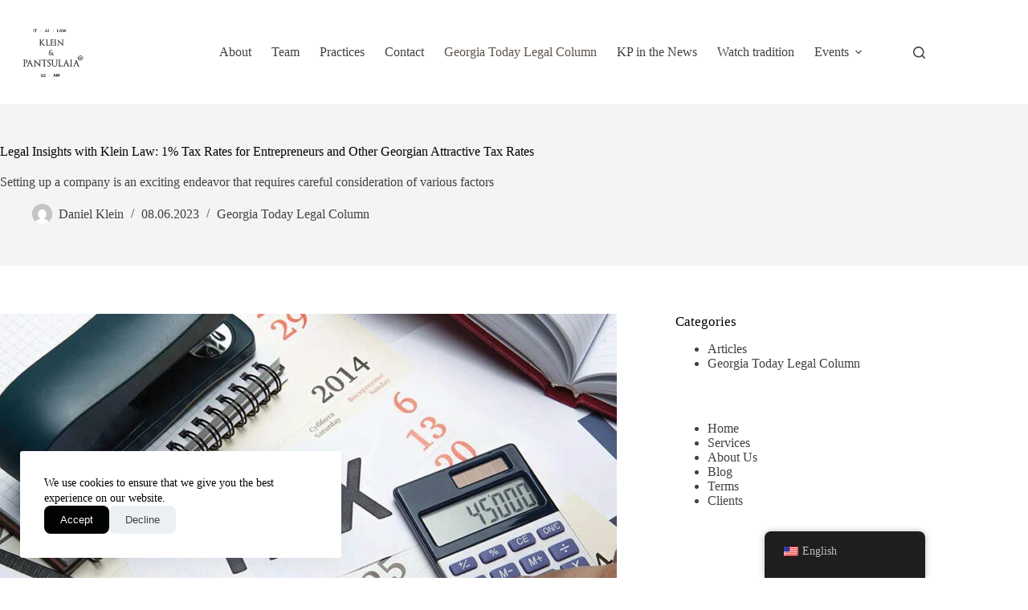

--- FILE ---
content_type: text/html; charset=UTF-8
request_url: https://kleinlawgroupgeorgia.com/legal-insights-with-klein-law-the-ease-of-setting-up-a-company-in-georgia/
body_size: 16395
content:
<!doctype html>
<html lang="en-US" prefix="og: https://ogp.me/ns#">
<head>
	
	<meta charset="UTF-8">
	<meta name="viewport" content="width=device-width, initial-scale=1, maximum-scale=5, viewport-fit=cover">
	<link rel="profile" href="https://gmpg.org/xfn/11">

		<style>img:is([sizes="auto" i], [sizes^="auto," i]) { contain-intrinsic-size: 3000px 1500px }</style>
	
<!-- Search Engine Optimization by Rank Math - https://rankmath.com/ -->
<title>Legal Insights with Klein Law: 1% Tax Rates for Entrepreneurs and Other Georgian Attractive Tax Rates - Klein Law Group Georgia</title>
<meta name="description" content="Setting up a company is an exciting endeavor that requires careful consideration of various factors"/>
<meta name="robots" content="follow, index, max-snippet:-1, max-video-preview:-1, max-image-preview:large"/>
<link rel="canonical" href="https://kleinlawgroupgeorgia.com/legal-insights-with-klein-law-the-ease-of-setting-up-a-company-in-georgia/" />
<meta property="og:locale" content="en_US" />
<meta property="og:type" content="article" />
<meta property="og:title" content="Legal Insights with Klein Law: 1% Tax Rates for Entrepreneurs and Other Georgian Attractive Tax Rates - Klein Law Group Georgia" />
<meta property="og:description" content="Setting up a company is an exciting endeavor that requires careful consideration of various factors" />
<meta property="og:url" content="https://kleinlawgroupgeorgia.com/legal-insights-with-klein-law-the-ease-of-setting-up-a-company-in-georgia/" />
<meta property="og:site_name" content="kleinlawgroupgeorgia.com" />
<meta property="article:section" content="Georgia Today Legal Column" />
<meta property="og:updated_time" content="2023-07-31T09:16:14+03:00" />
<meta property="og:image" content="https://kleinlawgroupgeorgia.com/wp-content/uploads/2023/05/tax.jpg" />
<meta property="og:image:secure_url" content="https://kleinlawgroupgeorgia.com/wp-content/uploads/2023/05/tax.jpg" />
<meta property="og:image:width" content="886" />
<meta property="og:image:height" content="583" />
<meta property="og:image:alt" content="Legal Insights with Klein Law: 1% Tax Rates for Entrepreneurs and Other Georgian Attractive Tax Rates" />
<meta property="og:image:type" content="image/jpeg" />
<meta property="article:published_time" content="2023-06-08T16:12:55+03:00" />
<meta property="article:modified_time" content="2023-07-31T09:16:14+03:00" />
<meta name="twitter:card" content="summary_large_image" />
<meta name="twitter:title" content="Legal Insights with Klein Law: 1% Tax Rates for Entrepreneurs and Other Georgian Attractive Tax Rates - Klein Law Group Georgia" />
<meta name="twitter:description" content="Setting up a company is an exciting endeavor that requires careful consideration of various factors" />
<meta name="twitter:image" content="https://kleinlawgroupgeorgia.com/wp-content/uploads/2023/05/tax.jpg" />
<meta name="twitter:label1" content="Written by" />
<meta name="twitter:data1" content="Daniel Klein" />
<meta name="twitter:label2" content="Time to read" />
<meta name="twitter:data2" content="1 minute" />
<script type="application/ld+json" class="rank-math-schema">{"@context":"https://schema.org","@graph":[{"@type":["Organization","Person"],"@id":"https://kleinlawgroupgeorgia.com/#person","name":"Daniel Klein","url":"https://kleinlawgroupgeorgia.com","email":"info@kleinlawgroupgeorgia.com","address":{"@type":"PostalAddress","streetAddress":"3 Akaki Khorava Street","addressLocality":"Tbilsi","addressRegion":"Tbilisi","postalCode":"0160","addressCountry":"Georgia"},"logo":{"@type":"ImageObject","@id":"https://kleinlawgroupgeorgia.com/#logo","url":"https://kleinlawgroupgeorgia.com/wp-content/uploads/2022/10/cropped-cropped-thumbnail_KleinPantsulaia.png","contentUrl":"https://kleinlawgroupgeorgia.com/wp-content/uploads/2022/10/cropped-cropped-thumbnail_KleinPantsulaia.png","caption":"kleinlawgroupgeorgia.com","inLanguage":"en-US","width":"512","height":"512"},"telephone":"+995597026856","image":{"@id":"https://kleinlawgroupgeorgia.com/#logo"}},{"@type":"WebSite","@id":"https://kleinlawgroupgeorgia.com/#website","url":"https://kleinlawgroupgeorgia.com","name":"kleinlawgroupgeorgia.com","publisher":{"@id":"https://kleinlawgroupgeorgia.com/#person"},"inLanguage":"en-US"},{"@type":"ImageObject","@id":"https://kleinlawgroupgeorgia.com/wp-content/uploads/2023/05/tax.jpg","url":"https://kleinlawgroupgeorgia.com/wp-content/uploads/2023/05/tax.jpg","width":"886","height":"583","inLanguage":"en-US"},{"@type":"BreadcrumbList","@id":"https://kleinlawgroupgeorgia.com/legal-insights-with-klein-law-the-ease-of-setting-up-a-company-in-georgia/#breadcrumb","itemListElement":[{"@type":"ListItem","position":"1","item":{"@id":"https://kleinlawgroupgeorgia.com","name":"\u0413\u043b\u0430\u0432\u043d\u0430\u044f \u0441\u0442\u0440\u0430\u043d\u0438\u0446\u0430"}},{"@type":"ListItem","position":"2","item":{"@id":"https://kleinlawgroupgeorgia.com/legal-insights-with-klein-law-the-ease-of-setting-up-a-company-in-georgia/","name":"Legal Insights with Klein Law: 1% Tax Rates for Entrepreneurs and Other Georgian Attractive Tax Rates"}}]},{"@type":"WebPage","@id":"https://kleinlawgroupgeorgia.com/legal-insights-with-klein-law-the-ease-of-setting-up-a-company-in-georgia/#webpage","url":"https://kleinlawgroupgeorgia.com/legal-insights-with-klein-law-the-ease-of-setting-up-a-company-in-georgia/","name":"Legal Insights with Klein Law: 1% Tax Rates for Entrepreneurs and Other Georgian Attractive Tax Rates - Klein Law Group Georgia","datePublished":"2023-06-08T16:12:55+03:00","dateModified":"2023-07-31T09:16:14+03:00","isPartOf":{"@id":"https://kleinlawgroupgeorgia.com/#website"},"primaryImageOfPage":{"@id":"https://kleinlawgroupgeorgia.com/wp-content/uploads/2023/05/tax.jpg"},"inLanguage":"en-US","breadcrumb":{"@id":"https://kleinlawgroupgeorgia.com/legal-insights-with-klein-law-the-ease-of-setting-up-a-company-in-georgia/#breadcrumb"}},{"@type":"Person","@id":"https://kleinlawgroupgeorgia.com/author/daniel/","name":"Daniel Klein","url":"https://kleinlawgroupgeorgia.com/author/daniel/","image":{"@type":"ImageObject","@id":"https://secure.gravatar.com/avatar/88db553ae216dff9b47e7a2ef9992c2e36c2fc68e868966b8328debbdb768eef?s=96&amp;d=mm&amp;r=g","url":"https://secure.gravatar.com/avatar/88db553ae216dff9b47e7a2ef9992c2e36c2fc68e868966b8328debbdb768eef?s=96&amp;d=mm&amp;r=g","caption":"Daniel Klein","inLanguage":"en-US"},"sameAs":["https://kleinlawgroupgeorgia.com/"]},{"@type":"BlogPosting","headline":"Legal Insights with Klein Law: 1% Tax Rates for Entrepreneurs and Other Georgian Attractive Tax Rates -","datePublished":"2023-06-08T16:12:55+03:00","dateModified":"2023-07-31T09:16:14+03:00","author":{"@id":"https://kleinlawgroupgeorgia.com/author/daniel/","name":"Daniel Klein"},"publisher":{"@id":"https://kleinlawgroupgeorgia.com/#person"},"description":"Setting up a company is an exciting endeavor that requires careful consideration of various factors","name":"Legal Insights with Klein Law: 1% Tax Rates for Entrepreneurs and Other Georgian Attractive Tax Rates -","@id":"https://kleinlawgroupgeorgia.com/legal-insights-with-klein-law-the-ease-of-setting-up-a-company-in-georgia/#richSnippet","isPartOf":{"@id":"https://kleinlawgroupgeorgia.com/legal-insights-with-klein-law-the-ease-of-setting-up-a-company-in-georgia/#webpage"},"image":{"@id":"https://kleinlawgroupgeorgia.com/wp-content/uploads/2023/05/tax.jpg"},"inLanguage":"en-US","mainEntityOfPage":{"@id":"https://kleinlawgroupgeorgia.com/legal-insights-with-klein-law-the-ease-of-setting-up-a-company-in-georgia/#webpage"}}]}</script>
<!-- /Rank Math WordPress SEO plugin -->

<link rel='dns-prefetch' href='//www.googletagmanager.com' />
<link rel="alternate" type="application/rss+xml" title="Klein Law Group Georgia &raquo; Feed" href="https://kleinlawgroupgeorgia.com/feed/" />
<link rel="alternate" type="text/calendar" title="Klein Law Group Georgia &raquo; iCal Feed" href="https://kleinlawgroupgeorgia.com/events/?ical=1" />
<link rel='stylesheet' id='blocksy-dynamic-global-css' href='https://kleinlawgroupgeorgia.com/wp-content/uploads/blocksy/css/global.css?ver=41817' media='all' />
<link rel='stylesheet' id='wp-block-library-css' href='https://kleinlawgroupgeorgia.com/wp-includes/css/dist/block-library/style.min.css?ver=6.8.3' media='all' />
<style id='global-styles-inline-css'>
:root{--wp--preset--aspect-ratio--square: 1;--wp--preset--aspect-ratio--4-3: 4/3;--wp--preset--aspect-ratio--3-4: 3/4;--wp--preset--aspect-ratio--3-2: 3/2;--wp--preset--aspect-ratio--2-3: 2/3;--wp--preset--aspect-ratio--16-9: 16/9;--wp--preset--aspect-ratio--9-16: 9/16;--wp--preset--color--black: #000000;--wp--preset--color--cyan-bluish-gray: #abb8c3;--wp--preset--color--white: #ffffff;--wp--preset--color--pale-pink: #f78da7;--wp--preset--color--vivid-red: #cf2e2e;--wp--preset--color--luminous-vivid-orange: #ff6900;--wp--preset--color--luminous-vivid-amber: #fcb900;--wp--preset--color--light-green-cyan: #7bdcb5;--wp--preset--color--vivid-green-cyan: #00d084;--wp--preset--color--pale-cyan-blue: #8ed1fc;--wp--preset--color--vivid-cyan-blue: #0693e3;--wp--preset--color--vivid-purple: #9b51e0;--wp--preset--color--palette-color-1: var(--theme-palette-color-1, #a0876e);--wp--preset--color--palette-color-2: var(--theme-palette-color-2, #5c544d);--wp--preset--color--palette-color-3: var(--theme-palette-color-3, #3f4245);--wp--preset--color--palette-color-4: var(--theme-palette-color-4, #020404);--wp--preset--color--palette-color-5: var(--theme-palette-color-5, #eaeaec);--wp--preset--color--palette-color-6: var(--theme-palette-color-6, #f4f4f5);--wp--preset--color--palette-color-7: var(--theme-palette-color-7, #ffffff);--wp--preset--color--palette-color-8: var(--theme-palette-color-8, #ffffff);--wp--preset--gradient--vivid-cyan-blue-to-vivid-purple: linear-gradient(135deg,rgba(6,147,227,1) 0%,rgb(155,81,224) 100%);--wp--preset--gradient--light-green-cyan-to-vivid-green-cyan: linear-gradient(135deg,rgb(122,220,180) 0%,rgb(0,208,130) 100%);--wp--preset--gradient--luminous-vivid-amber-to-luminous-vivid-orange: linear-gradient(135deg,rgba(252,185,0,1) 0%,rgba(255,105,0,1) 100%);--wp--preset--gradient--luminous-vivid-orange-to-vivid-red: linear-gradient(135deg,rgba(255,105,0,1) 0%,rgb(207,46,46) 100%);--wp--preset--gradient--very-light-gray-to-cyan-bluish-gray: linear-gradient(135deg,rgb(238,238,238) 0%,rgb(169,184,195) 100%);--wp--preset--gradient--cool-to-warm-spectrum: linear-gradient(135deg,rgb(74,234,220) 0%,rgb(151,120,209) 20%,rgb(207,42,186) 40%,rgb(238,44,130) 60%,rgb(251,105,98) 80%,rgb(254,248,76) 100%);--wp--preset--gradient--blush-light-purple: linear-gradient(135deg,rgb(255,206,236) 0%,rgb(152,150,240) 100%);--wp--preset--gradient--blush-bordeaux: linear-gradient(135deg,rgb(254,205,165) 0%,rgb(254,45,45) 50%,rgb(107,0,62) 100%);--wp--preset--gradient--luminous-dusk: linear-gradient(135deg,rgb(255,203,112) 0%,rgb(199,81,192) 50%,rgb(65,88,208) 100%);--wp--preset--gradient--pale-ocean: linear-gradient(135deg,rgb(255,245,203) 0%,rgb(182,227,212) 50%,rgb(51,167,181) 100%);--wp--preset--gradient--electric-grass: linear-gradient(135deg,rgb(202,248,128) 0%,rgb(113,206,126) 100%);--wp--preset--gradient--midnight: linear-gradient(135deg,rgb(2,3,129) 0%,rgb(40,116,252) 100%);--wp--preset--gradient--juicy-peach: linear-gradient(to right, #ffecd2 0%, #fcb69f 100%);--wp--preset--gradient--young-passion: linear-gradient(to right, #ff8177 0%, #ff867a 0%, #ff8c7f 21%, #f99185 52%, #cf556c 78%, #b12a5b 100%);--wp--preset--gradient--true-sunset: linear-gradient(to right, #fa709a 0%, #fee140 100%);--wp--preset--gradient--morpheus-den: linear-gradient(to top, #30cfd0 0%, #330867 100%);--wp--preset--gradient--plum-plate: linear-gradient(135deg, #667eea 0%, #764ba2 100%);--wp--preset--gradient--aqua-splash: linear-gradient(15deg, #13547a 0%, #80d0c7 100%);--wp--preset--gradient--love-kiss: linear-gradient(to top, #ff0844 0%, #ffb199 100%);--wp--preset--gradient--new-retrowave: linear-gradient(to top, #3b41c5 0%, #a981bb 49%, #ffc8a9 100%);--wp--preset--gradient--plum-bath: linear-gradient(to top, #cc208e 0%, #6713d2 100%);--wp--preset--gradient--high-flight: linear-gradient(to right, #0acffe 0%, #495aff 100%);--wp--preset--gradient--teen-party: linear-gradient(-225deg, #FF057C 0%, #8D0B93 50%, #321575 100%);--wp--preset--gradient--fabled-sunset: linear-gradient(-225deg, #231557 0%, #44107A 29%, #FF1361 67%, #FFF800 100%);--wp--preset--gradient--arielle-smile: radial-gradient(circle 248px at center, #16d9e3 0%, #30c7ec 47%, #46aef7 100%);--wp--preset--gradient--itmeo-branding: linear-gradient(180deg, #2af598 0%, #009efd 100%);--wp--preset--gradient--deep-blue: linear-gradient(to right, #6a11cb 0%, #2575fc 100%);--wp--preset--gradient--strong-bliss: linear-gradient(to right, #f78ca0 0%, #f9748f 19%, #fd868c 60%, #fe9a8b 100%);--wp--preset--gradient--sweet-period: linear-gradient(to top, #3f51b1 0%, #5a55ae 13%, #7b5fac 25%, #8f6aae 38%, #a86aa4 50%, #cc6b8e 62%, #f18271 75%, #f3a469 87%, #f7c978 100%);--wp--preset--gradient--purple-division: linear-gradient(to top, #7028e4 0%, #e5b2ca 100%);--wp--preset--gradient--cold-evening: linear-gradient(to top, #0c3483 0%, #a2b6df 100%, #6b8cce 100%, #a2b6df 100%);--wp--preset--gradient--mountain-rock: linear-gradient(to right, #868f96 0%, #596164 100%);--wp--preset--gradient--desert-hump: linear-gradient(to top, #c79081 0%, #dfa579 100%);--wp--preset--gradient--ethernal-constance: linear-gradient(to top, #09203f 0%, #537895 100%);--wp--preset--gradient--happy-memories: linear-gradient(-60deg, #ff5858 0%, #f09819 100%);--wp--preset--gradient--grown-early: linear-gradient(to top, #0ba360 0%, #3cba92 100%);--wp--preset--gradient--morning-salad: linear-gradient(-225deg, #B7F8DB 0%, #50A7C2 100%);--wp--preset--gradient--night-call: linear-gradient(-225deg, #AC32E4 0%, #7918F2 48%, #4801FF 100%);--wp--preset--gradient--mind-crawl: linear-gradient(-225deg, #473B7B 0%, #3584A7 51%, #30D2BE 100%);--wp--preset--gradient--angel-care: linear-gradient(-225deg, #FFE29F 0%, #FFA99F 48%, #FF719A 100%);--wp--preset--gradient--juicy-cake: linear-gradient(to top, #e14fad 0%, #f9d423 100%);--wp--preset--gradient--rich-metal: linear-gradient(to right, #d7d2cc 0%, #304352 100%);--wp--preset--gradient--mole-hall: linear-gradient(-20deg, #616161 0%, #9bc5c3 100%);--wp--preset--gradient--cloudy-knoxville: linear-gradient(120deg, #fdfbfb 0%, #ebedee 100%);--wp--preset--gradient--soft-grass: linear-gradient(to top, #c1dfc4 0%, #deecdd 100%);--wp--preset--gradient--saint-petersburg: linear-gradient(135deg, #f5f7fa 0%, #c3cfe2 100%);--wp--preset--gradient--everlasting-sky: linear-gradient(135deg, #fdfcfb 0%, #e2d1c3 100%);--wp--preset--gradient--kind-steel: linear-gradient(-20deg, #e9defa 0%, #fbfcdb 100%);--wp--preset--gradient--over-sun: linear-gradient(60deg, #abecd6 0%, #fbed96 100%);--wp--preset--gradient--premium-white: linear-gradient(to top, #d5d4d0 0%, #d5d4d0 1%, #eeeeec 31%, #efeeec 75%, #e9e9e7 100%);--wp--preset--gradient--clean-mirror: linear-gradient(45deg, #93a5cf 0%, #e4efe9 100%);--wp--preset--gradient--wild-apple: linear-gradient(to top, #d299c2 0%, #fef9d7 100%);--wp--preset--gradient--snow-again: linear-gradient(to top, #e6e9f0 0%, #eef1f5 100%);--wp--preset--gradient--confident-cloud: linear-gradient(to top, #dad4ec 0%, #dad4ec 1%, #f3e7e9 100%);--wp--preset--gradient--glass-water: linear-gradient(to top, #dfe9f3 0%, white 100%);--wp--preset--gradient--perfect-white: linear-gradient(-225deg, #E3FDF5 0%, #FFE6FA 100%);--wp--preset--font-size--small: 13px;--wp--preset--font-size--medium: 20px;--wp--preset--font-size--large: clamp(22px, 1.375rem + ((1vw - 3.2px) * 0.625), 30px);--wp--preset--font-size--x-large: clamp(30px, 1.875rem + ((1vw - 3.2px) * 1.563), 50px);--wp--preset--font-size--xx-large: clamp(45px, 2.813rem + ((1vw - 3.2px) * 2.734), 80px);--wp--preset--spacing--20: 0.44rem;--wp--preset--spacing--30: 0.67rem;--wp--preset--spacing--40: 1rem;--wp--preset--spacing--50: 1.5rem;--wp--preset--spacing--60: 2.25rem;--wp--preset--spacing--70: 3.38rem;--wp--preset--spacing--80: 5.06rem;--wp--preset--shadow--natural: 6px 6px 9px rgba(0, 0, 0, 0.2);--wp--preset--shadow--deep: 12px 12px 50px rgba(0, 0, 0, 0.4);--wp--preset--shadow--sharp: 6px 6px 0px rgba(0, 0, 0, 0.2);--wp--preset--shadow--outlined: 6px 6px 0px -3px rgba(255, 255, 255, 1), 6px 6px rgba(0, 0, 0, 1);--wp--preset--shadow--crisp: 6px 6px 0px rgba(0, 0, 0, 1);}:root { --wp--style--global--content-size: var(--theme-block-max-width);--wp--style--global--wide-size: var(--theme-block-wide-max-width); }:where(body) { margin: 0; }.wp-site-blocks > .alignleft { float: left; margin-right: 2em; }.wp-site-blocks > .alignright { float: right; margin-left: 2em; }.wp-site-blocks > .aligncenter { justify-content: center; margin-left: auto; margin-right: auto; }:where(.wp-site-blocks) > * { margin-block-start: var(--theme-content-spacing); margin-block-end: 0; }:where(.wp-site-blocks) > :first-child { margin-block-start: 0; }:where(.wp-site-blocks) > :last-child { margin-block-end: 0; }:root { --wp--style--block-gap: var(--theme-content-spacing); }:root :where(.is-layout-flow) > :first-child{margin-block-start: 0;}:root :where(.is-layout-flow) > :last-child{margin-block-end: 0;}:root :where(.is-layout-flow) > *{margin-block-start: var(--theme-content-spacing);margin-block-end: 0;}:root :where(.is-layout-constrained) > :first-child{margin-block-start: 0;}:root :where(.is-layout-constrained) > :last-child{margin-block-end: 0;}:root :where(.is-layout-constrained) > *{margin-block-start: var(--theme-content-spacing);margin-block-end: 0;}:root :where(.is-layout-flex){gap: var(--theme-content-spacing);}:root :where(.is-layout-grid){gap: var(--theme-content-spacing);}.is-layout-flow > .alignleft{float: left;margin-inline-start: 0;margin-inline-end: 2em;}.is-layout-flow > .alignright{float: right;margin-inline-start: 2em;margin-inline-end: 0;}.is-layout-flow > .aligncenter{margin-left: auto !important;margin-right: auto !important;}.is-layout-constrained > .alignleft{float: left;margin-inline-start: 0;margin-inline-end: 2em;}.is-layout-constrained > .alignright{float: right;margin-inline-start: 2em;margin-inline-end: 0;}.is-layout-constrained > .aligncenter{margin-left: auto !important;margin-right: auto !important;}.is-layout-constrained > :where(:not(.alignleft):not(.alignright):not(.alignfull)){max-width: var(--wp--style--global--content-size);margin-left: auto !important;margin-right: auto !important;}.is-layout-constrained > .alignwide{max-width: var(--wp--style--global--wide-size);}body .is-layout-flex{display: flex;}.is-layout-flex{flex-wrap: wrap;align-items: center;}.is-layout-flex > :is(*, div){margin: 0;}body .is-layout-grid{display: grid;}.is-layout-grid > :is(*, div){margin: 0;}body{padding-top: 0px;padding-right: 0px;padding-bottom: 0px;padding-left: 0px;}.has-black-color{color: var(--wp--preset--color--black) !important;}.has-cyan-bluish-gray-color{color: var(--wp--preset--color--cyan-bluish-gray) !important;}.has-white-color{color: var(--wp--preset--color--white) !important;}.has-pale-pink-color{color: var(--wp--preset--color--pale-pink) !important;}.has-vivid-red-color{color: var(--wp--preset--color--vivid-red) !important;}.has-luminous-vivid-orange-color{color: var(--wp--preset--color--luminous-vivid-orange) !important;}.has-luminous-vivid-amber-color{color: var(--wp--preset--color--luminous-vivid-amber) !important;}.has-light-green-cyan-color{color: var(--wp--preset--color--light-green-cyan) !important;}.has-vivid-green-cyan-color{color: var(--wp--preset--color--vivid-green-cyan) !important;}.has-pale-cyan-blue-color{color: var(--wp--preset--color--pale-cyan-blue) !important;}.has-vivid-cyan-blue-color{color: var(--wp--preset--color--vivid-cyan-blue) !important;}.has-vivid-purple-color{color: var(--wp--preset--color--vivid-purple) !important;}.has-palette-color-1-color{color: var(--wp--preset--color--palette-color-1) !important;}.has-palette-color-2-color{color: var(--wp--preset--color--palette-color-2) !important;}.has-palette-color-3-color{color: var(--wp--preset--color--palette-color-3) !important;}.has-palette-color-4-color{color: var(--wp--preset--color--palette-color-4) !important;}.has-palette-color-5-color{color: var(--wp--preset--color--palette-color-5) !important;}.has-palette-color-6-color{color: var(--wp--preset--color--palette-color-6) !important;}.has-palette-color-7-color{color: var(--wp--preset--color--palette-color-7) !important;}.has-palette-color-8-color{color: var(--wp--preset--color--palette-color-8) !important;}.has-black-background-color{background-color: var(--wp--preset--color--black) !important;}.has-cyan-bluish-gray-background-color{background-color: var(--wp--preset--color--cyan-bluish-gray) !important;}.has-white-background-color{background-color: var(--wp--preset--color--white) !important;}.has-pale-pink-background-color{background-color: var(--wp--preset--color--pale-pink) !important;}.has-vivid-red-background-color{background-color: var(--wp--preset--color--vivid-red) !important;}.has-luminous-vivid-orange-background-color{background-color: var(--wp--preset--color--luminous-vivid-orange) !important;}.has-luminous-vivid-amber-background-color{background-color: var(--wp--preset--color--luminous-vivid-amber) !important;}.has-light-green-cyan-background-color{background-color: var(--wp--preset--color--light-green-cyan) !important;}.has-vivid-green-cyan-background-color{background-color: var(--wp--preset--color--vivid-green-cyan) !important;}.has-pale-cyan-blue-background-color{background-color: var(--wp--preset--color--pale-cyan-blue) !important;}.has-vivid-cyan-blue-background-color{background-color: var(--wp--preset--color--vivid-cyan-blue) !important;}.has-vivid-purple-background-color{background-color: var(--wp--preset--color--vivid-purple) !important;}.has-palette-color-1-background-color{background-color: var(--wp--preset--color--palette-color-1) !important;}.has-palette-color-2-background-color{background-color: var(--wp--preset--color--palette-color-2) !important;}.has-palette-color-3-background-color{background-color: var(--wp--preset--color--palette-color-3) !important;}.has-palette-color-4-background-color{background-color: var(--wp--preset--color--palette-color-4) !important;}.has-palette-color-5-background-color{background-color: var(--wp--preset--color--palette-color-5) !important;}.has-palette-color-6-background-color{background-color: var(--wp--preset--color--palette-color-6) !important;}.has-palette-color-7-background-color{background-color: var(--wp--preset--color--palette-color-7) !important;}.has-palette-color-8-background-color{background-color: var(--wp--preset--color--palette-color-8) !important;}.has-black-border-color{border-color: var(--wp--preset--color--black) !important;}.has-cyan-bluish-gray-border-color{border-color: var(--wp--preset--color--cyan-bluish-gray) !important;}.has-white-border-color{border-color: var(--wp--preset--color--white) !important;}.has-pale-pink-border-color{border-color: var(--wp--preset--color--pale-pink) !important;}.has-vivid-red-border-color{border-color: var(--wp--preset--color--vivid-red) !important;}.has-luminous-vivid-orange-border-color{border-color: var(--wp--preset--color--luminous-vivid-orange) !important;}.has-luminous-vivid-amber-border-color{border-color: var(--wp--preset--color--luminous-vivid-amber) !important;}.has-light-green-cyan-border-color{border-color: var(--wp--preset--color--light-green-cyan) !important;}.has-vivid-green-cyan-border-color{border-color: var(--wp--preset--color--vivid-green-cyan) !important;}.has-pale-cyan-blue-border-color{border-color: var(--wp--preset--color--pale-cyan-blue) !important;}.has-vivid-cyan-blue-border-color{border-color: var(--wp--preset--color--vivid-cyan-blue) !important;}.has-vivid-purple-border-color{border-color: var(--wp--preset--color--vivid-purple) !important;}.has-palette-color-1-border-color{border-color: var(--wp--preset--color--palette-color-1) !important;}.has-palette-color-2-border-color{border-color: var(--wp--preset--color--palette-color-2) !important;}.has-palette-color-3-border-color{border-color: var(--wp--preset--color--palette-color-3) !important;}.has-palette-color-4-border-color{border-color: var(--wp--preset--color--palette-color-4) !important;}.has-palette-color-5-border-color{border-color: var(--wp--preset--color--palette-color-5) !important;}.has-palette-color-6-border-color{border-color: var(--wp--preset--color--palette-color-6) !important;}.has-palette-color-7-border-color{border-color: var(--wp--preset--color--palette-color-7) !important;}.has-palette-color-8-border-color{border-color: var(--wp--preset--color--palette-color-8) !important;}.has-vivid-cyan-blue-to-vivid-purple-gradient-background{background: var(--wp--preset--gradient--vivid-cyan-blue-to-vivid-purple) !important;}.has-light-green-cyan-to-vivid-green-cyan-gradient-background{background: var(--wp--preset--gradient--light-green-cyan-to-vivid-green-cyan) !important;}.has-luminous-vivid-amber-to-luminous-vivid-orange-gradient-background{background: var(--wp--preset--gradient--luminous-vivid-amber-to-luminous-vivid-orange) !important;}.has-luminous-vivid-orange-to-vivid-red-gradient-background{background: var(--wp--preset--gradient--luminous-vivid-orange-to-vivid-red) !important;}.has-very-light-gray-to-cyan-bluish-gray-gradient-background{background: var(--wp--preset--gradient--very-light-gray-to-cyan-bluish-gray) !important;}.has-cool-to-warm-spectrum-gradient-background{background: var(--wp--preset--gradient--cool-to-warm-spectrum) !important;}.has-blush-light-purple-gradient-background{background: var(--wp--preset--gradient--blush-light-purple) !important;}.has-blush-bordeaux-gradient-background{background: var(--wp--preset--gradient--blush-bordeaux) !important;}.has-luminous-dusk-gradient-background{background: var(--wp--preset--gradient--luminous-dusk) !important;}.has-pale-ocean-gradient-background{background: var(--wp--preset--gradient--pale-ocean) !important;}.has-electric-grass-gradient-background{background: var(--wp--preset--gradient--electric-grass) !important;}.has-midnight-gradient-background{background: var(--wp--preset--gradient--midnight) !important;}.has-juicy-peach-gradient-background{background: var(--wp--preset--gradient--juicy-peach) !important;}.has-young-passion-gradient-background{background: var(--wp--preset--gradient--young-passion) !important;}.has-true-sunset-gradient-background{background: var(--wp--preset--gradient--true-sunset) !important;}.has-morpheus-den-gradient-background{background: var(--wp--preset--gradient--morpheus-den) !important;}.has-plum-plate-gradient-background{background: var(--wp--preset--gradient--plum-plate) !important;}.has-aqua-splash-gradient-background{background: var(--wp--preset--gradient--aqua-splash) !important;}.has-love-kiss-gradient-background{background: var(--wp--preset--gradient--love-kiss) !important;}.has-new-retrowave-gradient-background{background: var(--wp--preset--gradient--new-retrowave) !important;}.has-plum-bath-gradient-background{background: var(--wp--preset--gradient--plum-bath) !important;}.has-high-flight-gradient-background{background: var(--wp--preset--gradient--high-flight) !important;}.has-teen-party-gradient-background{background: var(--wp--preset--gradient--teen-party) !important;}.has-fabled-sunset-gradient-background{background: var(--wp--preset--gradient--fabled-sunset) !important;}.has-arielle-smile-gradient-background{background: var(--wp--preset--gradient--arielle-smile) !important;}.has-itmeo-branding-gradient-background{background: var(--wp--preset--gradient--itmeo-branding) !important;}.has-deep-blue-gradient-background{background: var(--wp--preset--gradient--deep-blue) !important;}.has-strong-bliss-gradient-background{background: var(--wp--preset--gradient--strong-bliss) !important;}.has-sweet-period-gradient-background{background: var(--wp--preset--gradient--sweet-period) !important;}.has-purple-division-gradient-background{background: var(--wp--preset--gradient--purple-division) !important;}.has-cold-evening-gradient-background{background: var(--wp--preset--gradient--cold-evening) !important;}.has-mountain-rock-gradient-background{background: var(--wp--preset--gradient--mountain-rock) !important;}.has-desert-hump-gradient-background{background: var(--wp--preset--gradient--desert-hump) !important;}.has-ethernal-constance-gradient-background{background: var(--wp--preset--gradient--ethernal-constance) !important;}.has-happy-memories-gradient-background{background: var(--wp--preset--gradient--happy-memories) !important;}.has-grown-early-gradient-background{background: var(--wp--preset--gradient--grown-early) !important;}.has-morning-salad-gradient-background{background: var(--wp--preset--gradient--morning-salad) !important;}.has-night-call-gradient-background{background: var(--wp--preset--gradient--night-call) !important;}.has-mind-crawl-gradient-background{background: var(--wp--preset--gradient--mind-crawl) !important;}.has-angel-care-gradient-background{background: var(--wp--preset--gradient--angel-care) !important;}.has-juicy-cake-gradient-background{background: var(--wp--preset--gradient--juicy-cake) !important;}.has-rich-metal-gradient-background{background: var(--wp--preset--gradient--rich-metal) !important;}.has-mole-hall-gradient-background{background: var(--wp--preset--gradient--mole-hall) !important;}.has-cloudy-knoxville-gradient-background{background: var(--wp--preset--gradient--cloudy-knoxville) !important;}.has-soft-grass-gradient-background{background: var(--wp--preset--gradient--soft-grass) !important;}.has-saint-petersburg-gradient-background{background: var(--wp--preset--gradient--saint-petersburg) !important;}.has-everlasting-sky-gradient-background{background: var(--wp--preset--gradient--everlasting-sky) !important;}.has-kind-steel-gradient-background{background: var(--wp--preset--gradient--kind-steel) !important;}.has-over-sun-gradient-background{background: var(--wp--preset--gradient--over-sun) !important;}.has-premium-white-gradient-background{background: var(--wp--preset--gradient--premium-white) !important;}.has-clean-mirror-gradient-background{background: var(--wp--preset--gradient--clean-mirror) !important;}.has-wild-apple-gradient-background{background: var(--wp--preset--gradient--wild-apple) !important;}.has-snow-again-gradient-background{background: var(--wp--preset--gradient--snow-again) !important;}.has-confident-cloud-gradient-background{background: var(--wp--preset--gradient--confident-cloud) !important;}.has-glass-water-gradient-background{background: var(--wp--preset--gradient--glass-water) !important;}.has-perfect-white-gradient-background{background: var(--wp--preset--gradient--perfect-white) !important;}.has-small-font-size{font-size: var(--wp--preset--font-size--small) !important;}.has-medium-font-size{font-size: var(--wp--preset--font-size--medium) !important;}.has-large-font-size{font-size: var(--wp--preset--font-size--large) !important;}.has-x-large-font-size{font-size: var(--wp--preset--font-size--x-large) !important;}.has-xx-large-font-size{font-size: var(--wp--preset--font-size--xx-large) !important;}
:root :where(.wp-block-pullquote){font-size: clamp(0.984em, 0.984rem + ((1vw - 0.2em) * 0.645), 1.5em);line-height: 1.6;}
</style>
<link rel='stylesheet' id='trp-floater-language-switcher-style-css' href='https://kleinlawgroupgeorgia.com/wp-content/plugins/translatepress-multilingual/assets/css/trp-floater-language-switcher.css?ver=2.9.20' media='all' />
<link rel='stylesheet' id='trp-language-switcher-style-css' href='https://kleinlawgroupgeorgia.com/wp-content/plugins/translatepress-multilingual/assets/css/trp-language-switcher.css?ver=2.9.20' media='all' />
<link rel='stylesheet' id='tribe-events-v2-single-skeleton-css' href='https://kleinlawgroupgeorgia.com/wp-content/plugins/the-events-calendar/build/css/tribe-events-single-skeleton.css?ver=6.14.1' media='all' />
<link rel='stylesheet' id='tribe-events-v2-single-skeleton-full-css' href='https://kleinlawgroupgeorgia.com/wp-content/plugins/the-events-calendar/build/css/tribe-events-single-full.css?ver=6.14.1' media='all' />
<link rel='stylesheet' id='tec-events-elementor-widgets-base-styles-css' href='https://kleinlawgroupgeorgia.com/wp-content/plugins/the-events-calendar/build/css/integrations/plugins/elementor/widgets/widget-base.css?ver=6.14.1' media='all' />
<link rel='stylesheet' id='parent-style-css' href='https://kleinlawgroupgeorgia.com/wp-content/themes/blocksy/style.css?ver=6.8.3' media='all' />
<link rel='stylesheet' id='ct-main-styles-css' href='https://kleinlawgroupgeorgia.com/wp-content/themes/blocksy/static/bundle/main.min.css?ver=2.1.4' media='all' />
<link rel='stylesheet' id='ct-page-title-styles-css' href='https://kleinlawgroupgeorgia.com/wp-content/themes/blocksy/static/bundle/page-title.min.css?ver=2.1.4' media='all' />
<link rel='stylesheet' id='ct-elementor-styles-css' href='https://kleinlawgroupgeorgia.com/wp-content/themes/blocksy/static/bundle/elementor-frontend.min.css?ver=2.1.4' media='all' />
<link rel='stylesheet' id='ct-tribe-events-styles-css' href='https://kleinlawgroupgeorgia.com/wp-content/themes/blocksy/static/bundle/tribe-events.min.css?ver=2.1.4' media='all' />
<link rel='stylesheet' id='ct-sidebar-styles-css' href='https://kleinlawgroupgeorgia.com/wp-content/themes/blocksy/static/bundle/sidebar.min.css?ver=2.1.4' media='all' />
<link rel='stylesheet' id='ct-posts-nav-styles-css' href='https://kleinlawgroupgeorgia.com/wp-content/themes/blocksy/static/bundle/posts-nav.min.css?ver=2.1.4' media='all' />
<link rel='stylesheet' id='ct-stackable-styles-css' href='https://kleinlawgroupgeorgia.com/wp-content/themes/blocksy/static/bundle/stackable.min.css?ver=2.1.4' media='all' />
<link rel='stylesheet' id='ct-wpforms-styles-css' href='https://kleinlawgroupgeorgia.com/wp-content/themes/blocksy/static/bundle/wpforms.min.css?ver=2.1.4' media='all' />
<link rel='stylesheet' id='blocksy-ext-trending-styles-css' href='https://kleinlawgroupgeorgia.com/wp-content/plugins/blocksy-companion/framework/extensions/trending/static/bundle/main.min.css?ver=2.1.4' media='all' />
<script src="https://kleinlawgroupgeorgia.com/wp-content/plugins/wp-letsencrypt-ssl/admin/js/jsredirect.js?ver=7.8.0" id="wpen-jsredirect-js"></script>

<!-- Google tag (gtag.js) snippet added by Site Kit -->

<!-- Google Analytics snippet added by Site Kit -->
<script src="https://www.googletagmanager.com/gtag/js?id=GT-PLFN8X7" id="google_gtagjs-js" async></script>
<script id="google_gtagjs-js-after">
window.dataLayer = window.dataLayer || [];function gtag(){dataLayer.push(arguments);}
gtag("set","linker",{"domains":["kleinlawgroupgeorgia.com"]});
gtag("js", new Date());
gtag("set", "developer_id.dZTNiMT", true);
gtag("config", "GT-PLFN8X7");
</script>

<!-- End Google tag (gtag.js) snippet added by Site Kit -->
<link rel="https://api.w.org/" href="https://kleinlawgroupgeorgia.com/wp-json/" /><link rel="alternate" title="JSON" type="application/json" href="https://kleinlawgroupgeorgia.com/wp-json/wp/v2/posts/2158" /><link rel="EditURI" type="application/rsd+xml" title="RSD" href="https://kleinlawgroupgeorgia.com/xmlrpc.php?rsd" />
<meta name="generator" content="WordPress 6.8.3" />
<link rel='shortlink' href='https://kleinlawgroupgeorgia.com/?p=2158' />
<link rel="alternate" title="oEmbed (JSON)" type="application/json+oembed" href="https://kleinlawgroupgeorgia.com/wp-json/oembed/1.0/embed?url=https%3A%2F%2Fkleinlawgroupgeorgia.com%2Flegal-insights-with-klein-law-the-ease-of-setting-up-a-company-in-georgia%2F" />
<link rel="alternate" title="oEmbed (XML)" type="text/xml+oembed" href="https://kleinlawgroupgeorgia.com/wp-json/oembed/1.0/embed?url=https%3A%2F%2Fkleinlawgroupgeorgia.com%2Flegal-insights-with-klein-law-the-ease-of-setting-up-a-company-in-georgia%2F&#038;format=xml" />
<meta name="generator" content="Site Kit by Google 1.157.0" /><meta name="google-site-verification" content="Vd3J-Im5I8YCHF_gg_NmQrMYzzKT7Cj94ChQCmATNpo" />
<link rel="alternate" hreflang="en-US" href="https://kleinlawgroupgeorgia.com/legal-insights-with-klein-law-the-ease-of-setting-up-a-company-in-georgia/"/>
<link rel="alternate" hreflang="ka-GE" href="https://kleinlawgroupgeorgia.com/ka/legal-insights-with-klein-law-the-ease-of-setting-up-a-company-in-georgia/"/>
<link rel="alternate" hreflang="en" href="https://kleinlawgroupgeorgia.com/legal-insights-with-klein-law-the-ease-of-setting-up-a-company-in-georgia/"/>
<link rel="alternate" hreflang="ka" href="https://kleinlawgroupgeorgia.com/ka/legal-insights-with-klein-law-the-ease-of-setting-up-a-company-in-georgia/"/>
<meta name="tec-api-version" content="v1"><meta name="tec-api-origin" content="https://kleinlawgroupgeorgia.com"><link rel="alternate" href="https://kleinlawgroupgeorgia.com/wp-json/tribe/events/v1/" /><noscript><link rel='stylesheet' href='https://kleinlawgroupgeorgia.com/wp-content/themes/blocksy/static/bundle/no-scripts.min.css' type='text/css'></noscript>
<meta name="generator" content="Elementor 3.30.2; features: e_font_icon_svg, additional_custom_breakpoints; settings: css_print_method-external, google_font-enabled, font_display-auto">
			<style>
				.e-con.e-parent:nth-of-type(n+4):not(.e-lazyloaded):not(.e-no-lazyload),
				.e-con.e-parent:nth-of-type(n+4):not(.e-lazyloaded):not(.e-no-lazyload) * {
					background-image: none !important;
				}
				@media screen and (max-height: 1024px) {
					.e-con.e-parent:nth-of-type(n+3):not(.e-lazyloaded):not(.e-no-lazyload),
					.e-con.e-parent:nth-of-type(n+3):not(.e-lazyloaded):not(.e-no-lazyload) * {
						background-image: none !important;
					}
				}
				@media screen and (max-height: 640px) {
					.e-con.e-parent:nth-of-type(n+2):not(.e-lazyloaded):not(.e-no-lazyload),
					.e-con.e-parent:nth-of-type(n+2):not(.e-lazyloaded):not(.e-no-lazyload) * {
						background-image: none !important;
					}
				}
			</style>
			<script id="google_gtagjs" src="https://www.googletagmanager.com/gtag/js?id=G-LWTQLPWCJC" async></script>
<script id="google_gtagjs-inline">
window.dataLayer = window.dataLayer || [];function gtag(){dataLayer.push(arguments);}gtag('js', new Date());gtag('config', 'G-LWTQLPWCJC', {} );
</script>
<link rel="icon" href="https://kleinlawgroupgeorgia.com/wp-content/uploads/2024/11/LOGO-NO-PL-NO-FLAG-1-150x150.png" sizes="32x32" />
<link rel="icon" href="https://kleinlawgroupgeorgia.com/wp-content/uploads/2024/11/LOGO-NO-PL-NO-FLAG-1-300x300.png" sizes="192x192" />
<link rel="apple-touch-icon" href="https://kleinlawgroupgeorgia.com/wp-content/uploads/2024/11/LOGO-NO-PL-NO-FLAG-1-300x300.png" />
<meta name="msapplication-TileImage" content="https://kleinlawgroupgeorgia.com/wp-content/uploads/2024/11/LOGO-NO-PL-NO-FLAG-1-300x300.png" />
		<style id="wp-custom-css">
			/* WPForms adjustments */
.wpforms-field-clear-both {
	clear: both;
}

.wpforms-fields-big-spacing .wpforms-field {
	padding: 10px 0 30px 0;
}

.wpforms-submit-button-full-width {
	width: 100%;
	min-height: 60px;
	font-size: 16px;
	font-weight: 600;
	text-transform: uppercase;
}
/* End WPForms adjustments */

/* tablet grid */
@media (min-width: 690px) and (max-width: 1000px) {
	.ct-tablet-grid > div > div {
		display: grid !important;
		grid-template-columns: repeat(3, 1fr);
		grid-column-gap: 30px;
	}
}

.wpforms-container {
	margin-bottom: 0px;
}

/* workaround for Elementor not supporting :hover on columns */
.brown-hover .elementor-icon,
.brown-hover .elementor-icon-box-title,
.brown-hover .elementor-icon-box-description {
	transition: color 0.3s ease !important;
}

.brown-hover:hover .elementor-icon,
.brown-hover:hover .elementor-icon-box-title,
.brown-hover:hover .elementor-icon-box-description {
	color: #fff !important;
}

/* end elementor workaround */		</style>
		<style id="wpforms-css-vars-root">
				:root {
					--wpforms-field-border-radius: 3px;
--wpforms-field-border-style: solid;
--wpforms-field-border-size: 1px;
--wpforms-field-background-color: #ffffff;
--wpforms-field-border-color: rgba( 0, 0, 0, 0.25 );
--wpforms-field-border-color-spare: rgba( 0, 0, 0, 0.25 );
--wpforms-field-text-color: rgba( 0, 0, 0, 0.7 );
--wpforms-field-menu-color: #ffffff;
--wpforms-label-color: rgba( 0, 0, 0, 0.85 );
--wpforms-label-sublabel-color: rgba( 0, 0, 0, 0.55 );
--wpforms-label-error-color: #d63637;
--wpforms-button-border-radius: 3px;
--wpforms-button-border-style: none;
--wpforms-button-border-size: 1px;
--wpforms-button-background-color: #066aab;
--wpforms-button-border-color: #066aab;
--wpforms-button-text-color: #ffffff;
--wpforms-page-break-color: #066aab;
--wpforms-background-image: none;
--wpforms-background-position: center center;
--wpforms-background-repeat: no-repeat;
--wpforms-background-size: cover;
--wpforms-background-width: 100px;
--wpforms-background-height: 100px;
--wpforms-background-color: rgba( 0, 0, 0, 0 );
--wpforms-background-url: none;
--wpforms-container-padding: 0px;
--wpforms-container-border-style: none;
--wpforms-container-border-width: 1px;
--wpforms-container-border-color: #000000;
--wpforms-container-border-radius: 3px;
--wpforms-field-size-input-height: 43px;
--wpforms-field-size-input-spacing: 15px;
--wpforms-field-size-font-size: 16px;
--wpforms-field-size-line-height: 19px;
--wpforms-field-size-padding-h: 14px;
--wpforms-field-size-checkbox-size: 16px;
--wpforms-field-size-sublabel-spacing: 5px;
--wpforms-field-size-icon-size: 1;
--wpforms-label-size-font-size: 16px;
--wpforms-label-size-line-height: 19px;
--wpforms-label-size-sublabel-font-size: 14px;
--wpforms-label-size-sublabel-line-height: 17px;
--wpforms-button-size-font-size: 17px;
--wpforms-button-size-height: 41px;
--wpforms-button-size-padding-h: 15px;
--wpforms-button-size-margin-top: 10px;
--wpforms-container-shadow-size-box-shadow: none;

				}
			</style>	</head>


<body class="wp-singular post-template-default single single-post postid-2158 single-format-standard wp-custom-logo wp-embed-responsive wp-theme-blocksy wp-child-theme-blocksy-child stk--is-blocksy-theme translatepress-en_US tribe-no-js page-template-blocksy-child elementor-default elementor-kit-10 ct-elementor-default-template" data-link="type-2" data-prefix="single_blog_post" data-header="type-1" data-footer="type-1" itemscope="itemscope" itemtype="https://schema.org/Blog">

<a class="skip-link screen-reader-text" href="#main">Skip to content</a><div class="ct-drawer-canvas" data-location="start">
		<div id="search-modal" class="ct-panel" data-behaviour="modal" role="dialog" aria-label="Search modal" inert>
			<div class="ct-panel-actions">
				<button class="ct-toggle-close" data-type="type-1" aria-label="Close search modal">
					<svg class="ct-icon" width="12" height="12" viewBox="0 0 15 15"><path d="M1 15a1 1 0 01-.71-.29 1 1 0 010-1.41l5.8-5.8-5.8-5.8A1 1 0 011.7.29l5.8 5.8 5.8-5.8a1 1 0 011.41 1.41l-5.8 5.8 5.8 5.8a1 1 0 01-1.41 1.41l-5.8-5.8-5.8 5.8A1 1 0 011 15z"/></svg>				</button>
			</div>

			<div class="ct-panel-content">
				

<form role="search" method="get" class="ct-search-form"  action="https://kleinlawgroupgeorgia.com/" aria-haspopup="listbox" data-live-results="thumbs">

	<input type="search" class="modal-field" placeholder="Search" value="" name="s" autocomplete="off" title="Search for..." aria-label="Search for...">

	<div class="ct-search-form-controls">
		
		<button type="submit" class="wp-element-button" data-button="icon" aria-label="Search button">
			<svg class="ct-icon ct-search-button-content" aria-hidden="true" width="15" height="15" viewBox="0 0 15 15"><path d="M14.8,13.7L12,11c0.9-1.2,1.5-2.6,1.5-4.2c0-3.7-3-6.8-6.8-6.8S0,3,0,6.8s3,6.8,6.8,6.8c1.6,0,3.1-0.6,4.2-1.5l2.8,2.8c0.1,0.1,0.3,0.2,0.5,0.2s0.4-0.1,0.5-0.2C15.1,14.5,15.1,14,14.8,13.7z M1.5,6.8c0-2.9,2.4-5.2,5.2-5.2S12,3.9,12,6.8S9.6,12,6.8,12S1.5,9.6,1.5,6.8z"/></svg>
			<span class="ct-ajax-loader">
				<svg viewBox="0 0 24 24">
					<circle cx="12" cy="12" r="10" opacity="0.2" fill="none" stroke="currentColor" stroke-miterlimit="10" stroke-width="2"/>

					<path d="m12,2c5.52,0,10,4.48,10,10" fill="none" stroke="currentColor" stroke-linecap="round" stroke-miterlimit="10" stroke-width="2">
						<animateTransform
							attributeName="transform"
							attributeType="XML"
							type="rotate"
							dur="0.6s"
							from="0 12 12"
							to="360 12 12"
							repeatCount="indefinite"
						/>
					</path>
				</svg>
			</span>
		</button>

		
					<input type="hidden" name="ct_post_type" value="post:page">
		
		

		<input type="hidden" value="6c38f7c650" class="ct-live-results-nonce">	</div>

			<div class="screen-reader-text" aria-live="polite" role="status">
			No results		</div>
	
</form>


			</div>
		</div>

		<div id="offcanvas" class="ct-panel ct-header" data-behaviour="right-side" role="dialog" aria-label="Offcanvas modal" inert=""><div class="ct-panel-inner">
		<div class="ct-panel-actions">
			
			<button class="ct-toggle-close" data-type="type-1" aria-label="Close drawer">
				<svg class="ct-icon" width="12" height="12" viewBox="0 0 15 15"><path d="M1 15a1 1 0 01-.71-.29 1 1 0 010-1.41l5.8-5.8-5.8-5.8A1 1 0 011.7.29l5.8 5.8 5.8-5.8a1 1 0 011.41 1.41l-5.8 5.8 5.8 5.8a1 1 0 01-1.41 1.41l-5.8-5.8-5.8 5.8A1 1 0 011 15z"/></svg>
			</button>
		</div>
		<div class="ct-panel-content" data-device="desktop"><div class="ct-panel-content-inner"></div></div><div class="ct-panel-content" data-device="mobile"><div class="ct-panel-content-inner">
<nav
	class="mobile-menu menu-container"
	data-id="mobile-menu" data-interaction="click" data-toggle-type="type-1" data-submenu-dots="yes"	>

	<ul><li class="page_item page-item-946"><a href="https://kleinlawgroupgeorgia.com/about-us/" class="ct-menu-link">About</a></li><li class="page_item page-item-2124"><a href="https://kleinlawgroupgeorgia.com/categories/" class="ct-menu-link">Categories</a></li><li class="page_item page-item-1071"><a href="https://kleinlawgroupgeorgia.com/contact-us/" class="ct-menu-link">Contact Us</a></li><li class="page_item page-item-3219"><a href="https://kleinlawgroupgeorgia.com/events/" class="ct-menu-link">Events</a></li><li class="page_item page-item-2056"><a href="https://kleinlawgroupgeorgia.com/georgia-armenia-tech-hub-2023/" class="ct-menu-link">Georgia &#038; Armenia Tech Hub 2023</a></li><li class="page_item page-item-6"><a href="https://kleinlawgroupgeorgia.com/" class="ct-menu-link">Homepage</a></li><li class="page_item page-item-2280 current_page_parent"><a href="https://kleinlawgroupgeorgia.com/news/" class="ct-menu-link">KP in the News</a></li><li class="page_item page-item-2123"><a href="https://kleinlawgroupgeorgia.com/locations/" class="ct-menu-link">Locations</a></li><li class="page_item page-item-2126"><a href="https://kleinlawgroupgeorgia.com/my-bookings/" class="ct-menu-link">My Bookings</a></li><li class="page_item page-item-1019"><a href="https://kleinlawgroupgeorgia.com/practice/" class="ct-menu-link">Practices</a></li><li class="page_item page-item-2125"><a href="https://kleinlawgroupgeorgia.com/tags/" class="ct-menu-link">Tags</a></li><li class="page_item page-item-1042"><a href="https://kleinlawgroupgeorgia.com/our-team/" class="ct-menu-link">Team</a></li><li class="page_item page-item-963"><a href="https://kleinlawgroupgeorgia.com/tradition/" class="ct-menu-link">Watch tradition</a></li></ul></nav>

</div></div></div></div></div>
<div id="main-container">
	<header id="header" class="ct-header" data-id="type-1" itemscope="" itemtype="https://schema.org/WPHeader"><div data-device="desktop"><div data-row="middle" data-column-set="2"><div class="ct-container"><div data-column="start" data-placements="1"><div data-items="primary">
<div	class="site-branding"
	data-id="logo"		itemscope="itemscope" itemtype="https://schema.org/Organization">

			<a href="https://kleinlawgroupgeorgia.com/" class="site-logo-container" rel="home" itemprop="url" ><img width="500" height="500" src="https://kleinlawgroupgeorgia.com/wp-content/uploads/2024/11/LOGO-NO-PL-NO-FLAG-1.png" class="default-logo" alt="Klein Law Group Georgia" decoding="async" srcset="https://kleinlawgroupgeorgia.com/wp-content/uploads/2024/11/LOGO-NO-PL-NO-FLAG-1.png 500w, https://kleinlawgroupgeorgia.com/wp-content/uploads/2024/11/LOGO-NO-PL-NO-FLAG-1-300x300.png 300w, https://kleinlawgroupgeorgia.com/wp-content/uploads/2024/11/LOGO-NO-PL-NO-FLAG-1-150x150.png 150w, https://kleinlawgroupgeorgia.com/wp-content/uploads/2024/11/LOGO-NO-PL-NO-FLAG-1-12x12.png 12w" sizes="(max-width: 500px) 100vw, 500px" /></a>	
	</div>

</div></div><div data-column="end" data-placements="1"><div data-items="primary">
<nav
	id="header-menu-1"
	class="header-menu-1 menu-container"
	data-id="menu" data-interaction="hover"	data-menu="type-1"
	data-dropdown="type-1:simple"		data-responsive="no"	itemscope="" itemtype="https://schema.org/SiteNavigationElement"	aria-label="Main menu">

	<ul id="menu-main-menu" class="menu"><li id="menu-item-945" class="menu-item menu-item-type-custom menu-item-object-custom menu-item-945"><a href="/en/about-us/" class="ct-menu-link">About</a></li>
<li id="menu-item-1048" class="menu-item menu-item-type-post_type menu-item-object-page menu-item-1048"><a href="https://kleinlawgroupgeorgia.com/our-team/" class="ct-menu-link">Team</a></li>
<li id="menu-item-1021" class="menu-item menu-item-type-custom menu-item-object-custom menu-item-1021"><a href="/practice" class="ct-menu-link">Practices</a></li>
<li id="menu-item-1082" class="menu-item menu-item-type-post_type menu-item-object-page menu-item-1082"><a href="https://kleinlawgroupgeorgia.com/contact-us/" class="ct-menu-link">Contact</a></li>
<li id="menu-item-2157" class="menu-item menu-item-type-taxonomy menu-item-object-category current-post-ancestor current-menu-parent current-post-parent menu-item-2157"><a href="https://kleinlawgroupgeorgia.com/legal-column/" class="ct-menu-link">Georgia Today Legal Column</a></li>
<li id="menu-item-2283" class="menu-item menu-item-type-post_type menu-item-object-page current_page_parent menu-item-2283"><a href="https://kleinlawgroupgeorgia.com/news/" class="ct-menu-link">KP in the News</a></li>
<li id="menu-item-883" class="menu-item menu-item-type-custom menu-item-object-custom menu-item-883"><a href="/en/tradition" class="ct-menu-link">Watch tradition</a></li>
<li id="menu-item-3231" class="menu-item menu-item-type-post_type menu-item-object-page menu-item-has-children menu-item-3231 animated-submenu-block"><a href="https://kleinlawgroupgeorgia.com/events/" class="ct-menu-link">Events<span class="ct-toggle-dropdown-desktop"><svg class="ct-icon" width="8" height="8" viewBox="0 0 15 15" aria-hidden="true"><path d="M2.1,3.2l5.4,5.4l5.4-5.4L15,4.3l-7.5,7.5L0,4.3L2.1,3.2z"/></svg></span></a><button class="ct-toggle-dropdown-desktop-ghost" aria-label="Expand dropdown menu" aria-haspopup="true" aria-expanded="false"></button>
<ul class="sub-menu">
	<li id="menu-item-3232" class="menu-item menu-item-type-post_type menu-item-object-tribe_events menu-item-3232"><a href="https://kleinlawgroupgeorgia.com/events/wms-3pl-georgia-summit-2024/" class="ct-menu-link">WMS/3PL Georgia Summit 2024</a></li>
</ul>
</li>
</ul></nav>


<button
	class="ct-header-search ct-toggle "
	data-toggle-panel="#search-modal"
	aria-controls="search-modal"
	aria-label="Search"
	data-label="left"
	data-id="search">

	<span class="ct-label ct-hidden-sm ct-hidden-md ct-hidden-lg" aria-hidden="true">Search</span>

	<svg class="ct-icon" aria-hidden="true" width="15" height="15" viewBox="0 0 15 15"><path d="M14.8,13.7L12,11c0.9-1.2,1.5-2.6,1.5-4.2c0-3.7-3-6.8-6.8-6.8S0,3,0,6.8s3,6.8,6.8,6.8c1.6,0,3.1-0.6,4.2-1.5l2.8,2.8c0.1,0.1,0.3,0.2,0.5,0.2s0.4-0.1,0.5-0.2C15.1,14.5,15.1,14,14.8,13.7z M1.5,6.8c0-2.9,2.4-5.2,5.2-5.2S12,3.9,12,6.8S9.6,12,6.8,12S1.5,9.6,1.5,6.8z"/></svg></button>
</div></div></div></div></div><div data-device="mobile"><div data-row="middle" data-column-set="2"><div class="ct-container"><div data-column="start" data-placements="1"><div data-items="primary">
<div	class="site-branding"
	data-id="logo"		>

			<a href="https://kleinlawgroupgeorgia.com/" class="site-logo-container" rel="home" itemprop="url" ><img width="500" height="500" src="https://kleinlawgroupgeorgia.com/wp-content/uploads/2024/11/LOGO-NO-PL-NO-FLAG-1.png" class="default-logo" alt="Klein Law Group Georgia" decoding="async" srcset="https://kleinlawgroupgeorgia.com/wp-content/uploads/2024/11/LOGO-NO-PL-NO-FLAG-1.png 500w, https://kleinlawgroupgeorgia.com/wp-content/uploads/2024/11/LOGO-NO-PL-NO-FLAG-1-300x300.png 300w, https://kleinlawgroupgeorgia.com/wp-content/uploads/2024/11/LOGO-NO-PL-NO-FLAG-1-150x150.png 150w, https://kleinlawgroupgeorgia.com/wp-content/uploads/2024/11/LOGO-NO-PL-NO-FLAG-1-12x12.png 12w" sizes="(max-width: 500px) 100vw, 500px" /></a>	
	</div>

</div></div><div data-column="end" data-placements="1"><div data-items="primary">
<button
	class="ct-header-trigger ct-toggle "
	data-toggle-panel="#offcanvas"
	aria-controls="offcanvas"
	data-design="simple"
	data-label="right"
	aria-label="Menu"
	data-id="trigger">

	<span class="ct-label ct-hidden-sm ct-hidden-md ct-hidden-lg" aria-hidden="true">Menu</span>

	<svg
		class="ct-icon"
		width="18" height="14" viewBox="0 0 18 14"
		data-type="type-1"
		aria-hidden="true">

		<rect y="0.00" width="18" height="1.7" rx="1"/>
		<rect y="6.15" width="18" height="1.7" rx="1"/>
		<rect y="12.3" width="18" height="1.7" rx="1"/>
	</svg>
</button>
</div></div></div></div></div></header>
	<main id="main" class="site-main hfeed" itemscope="itemscope" itemtype="https://schema.org/CreativeWork">

		
<div class="hero-section" data-type="type-2">
	
			<header class="entry-header ct-container">
			<h1 class="page-title" itemprop="headline">Legal Insights with Klein Law: 1% Tax Rates for Entrepreneurs and Other Georgian Attractive Tax Rates</h1><div class="page-description ct-hidden-sm"><p>Setting up a company is an exciting endeavor that requires careful consideration of various factors</p>
</div><ul class="entry-meta" data-type="simple:slash" ><li class="meta-author" itemprop="author" itemscope="" itemtype="https://schema.org/Person"><a href="https://kleinlawgroupgeorgia.com/author/daniel/" tabindex="-1" class="ct-media-container-static"><img src="https://secure.gravatar.com/avatar/88db553ae216dff9b47e7a2ef9992c2e36c2fc68e868966b8328debbdb768eef?s=50&amp;d=mm&amp;r=g" width="25" height="25" style="height:25px" alt="Daniel Klein"></a><a class="ct-meta-element-author" href="https://kleinlawgroupgeorgia.com/author/daniel/" title="Posts by Daniel Klein" rel="author" itemprop="url"><span itemprop="name">Daniel Klein</span></a></li><li class="meta-date" itemprop="datePublished"><time class="ct-meta-element-date" datetime="2023-06-08T16:12:55+03:00">08.06.2023</time></li><li class="meta-categories" data-type="simple"><a href="https://kleinlawgroupgeorgia.com/legal-column/" rel="tag" class="ct-term-52">Georgia Today Legal Column</a></li></ul>		</header>
	</div>



	<div
		class="ct-container"
		data-sidebar="right"				data-vertical-spacing="top:bottom">

		
		
	<article
		id="post-2158"
		class="post-2158 post type-post status-publish format-standard has-post-thumbnail hentry category-legal-column">

		
		
		
		<div class="entry-content is-layout-flow">
			<p><img fetchpriority="high" fetchpriority="high" decoding="async" src="https://kleinlawgroupgeorgia.com/wp-content/uploads/2023/05/tax-768x505.jpg" sizes="(max-width: 768px) 100vw, 768px" srcset="https://kleinlawgroupgeorgia.com/wp-content/uploads/2023/05/tax-768x505.jpg 768w, https://kleinlawgroupgeorgia.com/wp-content/uploads/2023/05/tax-300x197.jpg 300w, https://kleinlawgroupgeorgia.com/wp-content/uploads/2023/05/tax.jpg 886w" alt="" width="768" height="505" /></p>
<p style="margin-bottom: 1.25em; border-width: 0px; border-style: initial; font-variant-numeric: inherit; font-variant-east-asian: inherit; font-variant-alternates: inherit; font-stretch: inherit; font-size: 17px; font-family: text, Helvetica, Arial, sans-serif; font-optical-sizing: inherit; font-kerning: inherit; font-feature-settings: inherit; font-variation-settings: inherit; vertical-align: baseline; text-rendering: optimizelegibility; color: #333333; text-align: start;">This is the second article of the regular Klein Law Group column. To read the previous article on setting up a company in Georgia, please visit the link below.</p>
<p style="margin-bottom: 1.25em; border-width: 0px; border-style: initial; font-variant-numeric: inherit; font-variant-east-asian: inherit; font-variant-alternates: inherit; font-stretch: inherit; font-size: 17px; font-family: text, Helvetica, Arial, sans-serif; font-optical-sizing: inherit; font-kerning: inherit; font-feature-settings: inherit; font-variation-settings: inherit; vertical-align: baseline; text-rendering: optimizelegibility; color: #333333; text-align: start;">If you’re looking to reduce your tax burden, one excellent solution is to consider moving your business and/or personal tax residency to a country with lower tax rates. Georgia, a country known for its attractive tax system, offers numerous benefits for tax residents and businesses. This article highlights why Georgia is an appealing option and provides a step-by-step guide to efficiently and legally move your taxes with minimal tax leakage.</p>
<p>Georgia has in place multi-prong programs for businesses, digital nomads and individuals. Simple and Efficient WHY GEORGIA?</p>
<p style="margin-bottom: 1.25em; border-width: 0px; border-style: initial; font-variant-numeric: inherit; font-variant-east-asian: inherit; font-variant-alternates: inherit; font-stretch: inherit; font-size: 17px; font-family: text, Helvetica, Arial, sans-serif; font-optical-sizing: inherit; font-kerning: inherit; font-feature-settings: inherit; font-variation-settings: inherit; vertical-align: baseline; text-rendering: optimizelegibility; color: #333333; text-align: start;">Georgia boasts several advantages that make it an enticing location for tax residency. These include:<br />
Low tax rates for Individual Entrepreneurs – Georgia offers a flat 1% tax rate for individual entrepreneurs (sole proprietors) earning less than 500,000 GEL (approximately $190,000) annually. Above 500K GEL, individual entrepreneur rate is 3%. Employees also benefit from a flat 20% tax rate, regardless of income level.</p>
<blockquote style="margin: 1em 1.25em; padding-left: 1em; border-width: 0px 0px 0px 4px; border-style: solid; border-color: #eeeeee; font-style: italic; font-variant-numeric: inherit; font-variant-east-asian: inherit; font-variant-alternates: inherit; font-weight: bold; font-stretch: inherit; font-size: 16px; line-height: 1.5em; font-family: text, Helvetica, Arial, sans-serif; font-optical-sizing: inherit; font-kerning: inherit; font-feature-settings: inherit; font-variation-settings: inherit; vertical-align: baseline; quotes: none; color: #000000; text-align: start;">
<p style="border-width: 0px; border-style: initial; font-style: inherit; font-variant: inherit; font-weight: inherit; font-stretch: inherit; font-family: inherit; font-optical-sizing: inherit; font-kerning: inherit; font-feature-settings: inherit; font-variation-settings: inherit; vertical-align: baseline; text-rendering: optimizelegibility;">Georgia boasts several advantages that make it an enticing location for tax residency</p>
</blockquote>
<p style="margin-bottom: 1.25em; border-width: 0px; border-style: initial; font-variant-numeric: inherit; font-variant-east-asian: inherit; font-variant-alternates: inherit; font-stretch: inherit; font-size: 17px; font-family: text, Helvetica, Arial, sans-serif; font-optical-sizing: inherit; font-kerning: inherit; font-feature-settings: inherit; font-variation-settings: inherit; vertical-align: baseline; text-rendering: optimizelegibility; color: #333333; text-align: start;">Simple tax system – Unlike complex tiered tax systems, Georgia’s tax system is straightforward, ensuring that even high earners pay only 20% on their entire income. Corporations charge VAT only once annual invoicing exceeds 100K GEL (about $40K) which provides a competitive advantage for very young start-ups.</p>
<p style="margin-bottom: 1.25em; border-width: 0px; border-style: initial; font-variant-numeric: inherit; font-variant-east-asian: inherit; font-variant-alternates: inherit; font-stretch: inherit; font-size: 17px; font-family: text, Helvetica, Arial, sans-serif; font-optical-sizing: inherit; font-kerning: inherit; font-feature-settings: inherit; font-variation-settings: inherit; vertical-align: baseline; text-rendering: optimizelegibility; color: #333333; text-align: start;">Moreover, individuals (with no employees) with less than 30,000 GEL (about $11.5K) turnover can apply for Micro Business Status (0% tax).</p>
<p style="margin-bottom: 1.25em; border-width: 0px; border-style: initial; font-variant-numeric: inherit; font-variant-east-asian: inherit; font-variant-alternates: inherit; font-stretch: inherit; font-size: 17px; font-family: text, Helvetica, Arial, sans-serif; font-optical-sizing: inherit; font-kerning: inherit; font-feature-settings: inherit; font-variation-settings: inherit; vertical-align: baseline; text-rendering: optimizelegibility; color: #333333; text-align: start;">Favorable business environment – Georgia has a low cost of living, simplified bureaucracy, and minimal regulations, making it easy to open and operate a business within just two working days.</p>
<blockquote style="margin: 1em 1.25em; padding-left: 1em; border-width: 0px 0px 0px 4px; border-style: solid; border-color: #eeeeee; font-style: italic; font-variant-numeric: inherit; font-variant-east-asian: inherit; font-variant-alternates: inherit; font-weight: bold; font-stretch: inherit; font-size: 16px; line-height: 1.5em; font-family: text, Helvetica, Arial, sans-serif; font-optical-sizing: inherit; font-kerning: inherit; font-feature-settings: inherit; font-variation-settings: inherit; vertical-align: baseline; quotes: none; color: #000000; text-align: start;">
<p style="border-width: 0px; border-style: initial; font-style: inherit; font-variant: inherit; font-weight: inherit; font-stretch: inherit; font-family: inherit; font-optical-sizing: inherit; font-kerning: inherit; font-feature-settings: inherit; font-variation-settings: inherit; vertical-align: baseline; text-rendering: optimizelegibility;">Moving your taxes to Georgia is beneficial for individuals seeking lower tax rates</p>
</blockquote>
<p style="margin-bottom: 1.25em; border-width: 0px; border-style: initial; font-variant-numeric: inherit; font-variant-east-asian: inherit; font-variant-alternates: inherit; font-stretch: inherit; font-size: 17px; font-family: text, Helvetica, Arial, sans-serif; font-optical-sizing: inherit; font-kerning: inherit; font-feature-settings: inherit; font-variation-settings: inherit; vertical-align: baseline; text-rendering: optimizelegibility; color: #333333; text-align: start;">High Net Worth Tax Residency program – This program allows individuals with significant income or assets to become tax residents of Georgia without physically residing there, providing tax benefits in certain cases.</p>
<p style="margin-bottom: 1.25em; border-width: 0px; border-style: initial; font-variant-numeric: inherit; font-variant-east-asian: inherit; font-variant-alternates: inherit; font-stretch: inherit; font-size: 17px; font-family: text, Helvetica, Arial, sans-serif; font-optical-sizing: inherit; font-kerning: inherit; font-feature-settings: inherit; font-variation-settings: inherit; vertical-align: baseline; text-rendering: optimizelegibility; color: #333333; text-align: start;">WHO SHOULD CONSIDER MOVING THEIR TAXES TO GEORGIA?<br />
Moving your taxes to Georgia is beneficial for individuals seeking lower tax rates. Regardless of income level, if you’re paying higher taxes than desired and feel that the benefits and services received don’t align with your contributions, relocating your tax residency to Georgia can be a solution.</p>
<p>&nbsp;</p>
		</div>

		
		
		
		
		<nav class="post-navigation is-width-constrained " >
							<a href="https://kleinlawgroupgeorgia.com/legal-insights-with-klein-law-the-ease-of-setting-up-a-company-in-georgia-2/" class="nav-item-prev">
					<figure class="ct-media-container  "><img loading="lazy" width="300" height="150" src="https://kleinlawgroupgeorgia.com/wp-content/uploads/2023/07/GT-Daniel-Klein-1-750x375-1-300x150.jpg" class="attachment-medium size-medium wp-post-image" alt="" loading="lazy" decoding="async" srcset="https://kleinlawgroupgeorgia.com/wp-content/uploads/2023/07/GT-Daniel-Klein-1-750x375-1-300x150.jpg 300w, https://kleinlawgroupgeorgia.com/wp-content/uploads/2023/07/GT-Daniel-Klein-1-750x375-1.jpg 750w" sizes="auto, (max-width: 300px) 100vw, 300px" itemprop="image" style="aspect-ratio: 1/1;" /><svg width="20px" height="15px" viewBox="0 0 20 15" fill="#ffffff"><polygon points="0,7.5 5.5,13 6.4,12.1 2.4,8.1 20,8.1 20,6.9 2.4,6.9 6.4,2.9 5.5,2 "/></svg></figure>
					<div class="item-content">
						<span class="item-label">
							Previous <span>Post</span>						</span>

													<span class="item-title ct-hidden-sm">
								Legal Insights with Klein Law: The Ease of Setting Up a Company in Georgia							</span>
											</div>

				</a>
			
							<a href="https://kleinlawgroupgeorgia.com/legal-insights-with-klein-law-renew-georgian-visa-with-1-day-departure-re-enter-for-another-365-days/" class="nav-item-next">
					<div class="item-content">
						<span class="item-label">
							Next <span>Post</span>						</span>

													<span class="item-title ct-hidden-sm">
								Legal Insights with Klein Law: Renew Georgian Visa with 1-day Departure; Re-Enter for another 365 Days							</span>
											</div>

					<figure class="ct-media-container  "><img loading="lazy" width="300" height="150" src="https://kleinlawgroupgeorgia.com/wp-content/uploads/2023/07/residence-300x150.jpg" class="attachment-medium size-medium wp-post-image" alt="" loading="lazy" decoding="async" srcset="https://kleinlawgroupgeorgia.com/wp-content/uploads/2023/07/residence-300x150.jpg 300w, https://kleinlawgroupgeorgia.com/wp-content/uploads/2023/07/residence-18x9.jpg 18w, https://kleinlawgroupgeorgia.com/wp-content/uploads/2023/07/residence.jpg 750w" sizes="auto, (max-width: 300px) 100vw, 300px" itemprop="image" style="aspect-ratio: 1/1;" /><svg width="20px" height="15px" viewBox="0 0 20 15" fill="#ffffff"><polygon points="14.5,2 13.6,2.9 17.6,6.9 0,6.9 0,8.1 17.6,8.1 13.6,12.1 14.5,13 20,7.5 "/></svg></figure>				</a>
			
		</nav>

	
	</article>

	
		<aside class="ct-hidden-sm ct-hidden-md" data-type="type-1" id="sidebar" itemtype="https://schema.org/WPSideBar" itemscope="itemscope"><div class="ct-sidebar" data-sticky="sidebar"><div class="ct-widget is-layout-flow widget_block" id="block-1">
<div class="wp-block-group is-layout-flow wp-block-group-is-layout-flow">
<h2 class="wp-block-heading" style="font-size:clamp(14px, 0.875rem + ((1vw - 3.2px) * 0.313), 18px);">Categories</h2>


<ul class="wp-block-categories-list wp-block-categories">	<li class="cat-item cat-item-10"><a href="https://kleinlawgroupgeorgia.com/articles_en/">Articles</a>
</li>
	<li class="cat-item cat-item-52"><a href="https://kleinlawgroupgeorgia.com/legal-column/">Georgia Today Legal Column</a>
</li>
</ul></div>
</div><div class="ct-widget is-layout-flow widget_block" id="block-3">
<div class="wp-block-group is-layout-flow wp-block-group-is-layout-flow">
<h5 class="has-palette-color-8-color has-text-color wp-block-heading">Overview</h5>



<ul class="wp-block-list"><li><a href="#">Home</a></li><li><a href="#">Services</a></li><li><a href="#">About Us</a></li><li><a href="#">Blog</a></li><li><a href="#">Terms</a></li><li><a href="#">Clients</a></li></ul>
</div>
</div></div></aside>
			</div>


	<section class="ct-trending-block ct-hidden-sm">
		<div class="ct-container" data-page="1">

			<h3 class="ct-module-title">
				Trending now<svg width="13" height="13" viewBox="0 0 13 13" fill="currentColor"><path d="M13 5.8V9c0 .4-.2.6-.5.6s-.5-.2-.5-.5V7.2l-4.3 4.2c-.2.2-.6.2-.8 0L4.6 9.1.9 12.8c-.1.1-.2.2-.4.2s-.3-.1-.4-.2c-.2-.2-.2-.6 0-.8l4.1-4.1c.2-.2.6-.2.8 0l2.3 2.3 3.8-3.8H9.2c-.3 0-.5-.2-.5-.5s.2-.5.5-.5h3.4c.2 0 .3.1.4.2v.2z"/></svg>
									<span class="ct-slider-arrows">
						<span class="ct-arrow-prev">
							<svg width="8" height="8" fill="currentColor" viewBox="0 0 8 8">
								<path d="M5.05555,8L1.05555,4,5.05555,0l.58667,1.12-2.88,2.88,2.88,2.88-.58667,1.12Z"/>
							</svg>
						</span>

						<span class="ct-arrow-next">
							<svg width="8" height="8" fill="currentColor" viewBox="0 0 8 8">
								<path d="M2.35778,6.88l2.88-2.88L2.35778,1.12,2.94445,0l4,4-4,4-.58667-1.12Z"/>
							</svg>
						</span>
					</span>
							</h3>

			<div class="ct-trending-block-item"><a class="ct-media-container" href="https://kleinlawgroupgeorgia.com/legal-insights-with-klein-law-dangers-of-disguising-employees-as-contractors-the-blackmailer-part-2/"><img loading="lazy" width="150" height="150" src="https://kleinlawgroupgeorgia.com/wp-content/uploads/2023/07/intellectual-property-01-750x244-1-150x150.jpg" class="attachment-thumbnail size-thumbnail" alt="" loading="lazy" decoding="async" itemprop="image" style="aspect-ratio: 1/1;" /></a><div class="ct-trending-block-item-content"><a href="https://kleinlawgroupgeorgia.com/legal-insights-with-klein-law-dangers-of-disguising-employees-as-contractors-the-blackmailer-part-2/" class="ct-post-title">Legal Insights with Klein Law: Dangers of Disguising Employees as Contractors; The Blackmailer. Part 2</a></div></div><div class="ct-trending-block-item"><a class="ct-media-container" href="https://kleinlawgroupgeorgia.com/legal-insights-with-klein-law-buying-a-secondhand-flat-in-georgia/"><img loading="lazy" width="150" height="150" src="https://kleinlawgroupgeorgia.com/wp-content/uploads/2023/07/legal-insights-klein-law-150x150.jpg" class="attachment-thumbnail size-thumbnail" alt="" loading="lazy" decoding="async" itemprop="image" style="aspect-ratio: 1/1;" /></a><div class="ct-trending-block-item-content"><a href="https://kleinlawgroupgeorgia.com/legal-insights-with-klein-law-buying-a-secondhand-flat-in-georgia/" class="ct-post-title">Legal Insights with Klein Law: Buying a Secondhand Flat in Georgia</a></div></div><div class="ct-trending-block-item"><a class="ct-media-container" href="https://kleinlawgroupgeorgia.com/legal-insights-with-klein-law-buying-a-flat-in-an-unfinished-residential-development-in-georgia/"><img loading="lazy" width="150" height="150" src="https://kleinlawgroupgeorgia.com/wp-content/uploads/2023/08/GT-source-REUTERS-750x375-1-150x150.jpg" class="attachment-thumbnail size-thumbnail" alt="" loading="lazy" decoding="async" itemprop="image" style="aspect-ratio: 1/1;" /></a><div class="ct-trending-block-item-content"><a href="https://kleinlawgroupgeorgia.com/legal-insights-with-klein-law-buying-a-flat-in-an-unfinished-residential-development-in-georgia/" class="ct-post-title">Legal Insights with Klein Law: Buying a Flat in an Unfinished Residential Development in Georgia</a></div></div><div class="ct-trending-block-item"><a class="ct-media-container" href="https://kleinlawgroupgeorgia.com/legal-insights-with-klein-law-georgia-for-digital-nomads-ease-of-renting-a-flat-and-opening-a-bank-account/"><img loading="lazy" width="150" height="150" src="https://kleinlawgroupgeorgia.com/wp-content/uploads/2023/08/Screenshot-2023-08-10-024309-150x150.png" class="attachment-thumbnail size-thumbnail" alt="" loading="lazy" decoding="async" itemprop="image" style="aspect-ratio: 1/1;" /></a><div class="ct-trending-block-item-content"><a href="https://kleinlawgroupgeorgia.com/legal-insights-with-klein-law-georgia-for-digital-nomads-ease-of-renting-a-flat-and-opening-a-bank-account/" class="ct-post-title">Legal Insights with Klein Law: Georgia for Digital Nomads &#8211; Ease of Renting a Flat and Opening a Bank Account</a></div></div>
		</div>
	</section>

		</main>

	<footer id="footer" class="ct-footer" data-id="type-1" itemscope="" itemtype="https://schema.org/WPFooter"><div data-row="middle"><div class="ct-container"><div data-column="widget-area-1"><div class="ct-widget is-layout-flow widget_block" id="block-4">
<div class="wp-block-group is-layout-flow wp-block-group-is-layout-flow">
<h5 class="wp-block-heading has-palette-color-8-color has-text-color">Information</h5>
</div>
</div><div class="ct-widget is-layout-flow widget_block" id="block-14"><!-- HTML -->
<footer class="footer">
    <div class="footer-container">
        <!-- Company Info Column -->
        <div class="footer-column">
            <h2 class="footer-title">KLEIN & PANTSULAIA</h2>
            <p class="footer-description">
                We value this tradition and see in it a reinvention of the well-known principle of carpe diem and a symbol of the fact that from now on the partner is entrusted with the clients' time.
            </p>
        </div>

        <!-- Information Column -->
        <div class="footer-column">
            <h3 class="footer-subtitle">Information</h3>
            <ul class="footer-links">
                <li><a href="#">FAQ</a></li>
                <li><a href="#">Site Map</a></li>
                <li><a href="#">Cookie Policy</a></li>
                <li><a href="#">Contact Us</a></li>
                <li><a href="#">Community</a></li>
                <li><a href="#">Process</a></li>
            </ul>
        </div>

        <!-- Contact Column -->
        <div class="footer-column">
            <h3 class="footer-subtitle">Head Office</h3>
            <p class="footer-contact">3 Akaki Khorava St, Tbilisi</p>
            <a href="mailto:info@kleinlawgroupgeorgia.com" class="footer-email">info@kleinlawgroupgeorgia.com</a>
            <a href="tel:+995597026856" class="footer-phone">+995597026856</a>
            <div class="footer-legal">
                <a href="#">Terms & Conditions</a> | <a href="#">Privacy Policy</a>
            </div>
        </div>
    </div>
</footer>

<!-- CSS -->
<style>
    .footer {
        background-color: #000000;
        color: #ffffff;
        padding: 60px 0;
        font-family: -apple-system, BlinkMacSystemFont, 'Segoe UI', Roboto, Oxygen-Sans, Ubuntu, Cantarell, 'Helvetica Neue', sans-serif;
    }

    .footer-container {
        max-width: 1200px;
        margin: 0 auto;
        padding: 0 20px;
        display: grid;
        grid-template-columns: 2fr 1fr 1fr;
        gap: 40px;
    }

    .footer-title {
        font-size: 24px;
        font-weight: 600;
        margin-bottom: 20px;
        color: #ffffff;
    }

    .footer-description {
        font-size: 14px;
        line-height: 1.6;
        color: #cccccc;
        max-width: 500px;
    }

    .footer-subtitle {
        font-size: 18px;
        font-weight: 500;
        margin-bottom: 20px;
        color: #ffffff;
    }

    .footer-links {
        list-style: none;
        padding: 0;
        margin: 0;
    }

    .footer-links li {
        margin-bottom: 12px;
    }

    .footer-links a,
    .footer-email,
    .footer-phone,
    .footer-legal a {
        color: #C0A88C;
        text-decoration: none;
        transition: color 0.3s ease;
        font-size: 14px;
    }

    .footer-links a:hover,
    .footer-email:hover,
    .footer-phone:hover,
    .footer-legal a:hover {
        color: #ffffff;
    }

    .footer-contact {
        color: #cccccc;
        margin-bottom: 12px;
        font-size: 14px;
    }

    .footer-email,
    .footer-phone {
        display: block;
        margin-bottom: 12px;
    }

    .footer-legal {
        margin-top: 30px;
        font-size: 14px;
    }

    /* Responsive Design */
    @media (max-width: 992px) {
        .footer-container {
            grid-template-columns: 1fr 1fr;
        }
        
        .footer-column:first-child {
            grid-column: 1 / -1;
        }
    }

    @media (max-width: 768px) {
        .footer-container {
            grid-template-columns: 1fr;
            gap: 30px;
        }

        .footer {
            padding: 40px 0;
        }
    }
</style></div></div></div></div><div data-row="bottom"><div class="ct-container"><div data-column="copyright">
<div
	class="ct-footer-copyright"
	data-id="copyright">

	<p>Copyright © 2026 - klein&amp;pantsulaia</p></div>
</div><div data-column="ghost"></div></div></div></footer></div>

<template id="tp-language" data-tp-language="en_US"></template><script type="speculationrules">
{"prefetch":[{"source":"document","where":{"and":[{"href_matches":"\/*"},{"not":{"href_matches":["\/wp-*.php","\/wp-admin\/*","\/wp-content\/uploads\/*","\/wp-content\/*","\/wp-content\/plugins\/*","\/wp-content\/themes\/blocksy-child\/*","\/wp-content\/themes\/blocksy\/*","\/*\\?(.+)"]}},{"not":{"selector_matches":"a[rel~=\"nofollow\"]"}},{"not":{"selector_matches":".no-prefetch, .no-prefetch a"}}]},"eagerness":"conservative"}]}
</script>
        <div id="trp-floater-ls" onclick="" data-no-translation class="trp-language-switcher-container trp-floater-ls-names trp-bottom-right trp-color-dark flags-full-names" >
            <div id="trp-floater-ls-current-language" class="trp-with-flags">

                <a href="#" class="trp-floater-ls-disabled-language trp-ls-disabled-language" onclick="event.preventDefault()">
					<img loading="lazy" class="trp-flag-image" src="https://kleinlawgroupgeorgia.com/wp-content/plugins/translatepress-multilingual/assets/images/flags/en_US.png" width="18" height="12" alt="en_US" title="English">English				</a>

            </div>
            <div id="trp-floater-ls-language-list" class="trp-with-flags" >

                <div class="trp-language-wrap trp-language-wrap-bottom">                    <a href="https://kleinlawgroupgeorgia.com/ka/legal-insights-with-klein-law-the-ease-of-setting-up-a-company-in-georgia/"
                         title="Georgian">
          						  <img loading="lazy" class="trp-flag-image" src="https://kleinlawgroupgeorgia.com/wp-content/plugins/translatepress-multilingual/assets/images/flags/ka_GE.png" width="18" height="12" alt="ka_GE" title="Georgian">Georgian					          </a>
                <a href="#" class="trp-floater-ls-disabled-language trp-ls-disabled-language" onclick="event.preventDefault()"><img loading="lazy" class="trp-flag-image" src="https://kleinlawgroupgeorgia.com/wp-content/plugins/translatepress-multilingual/assets/images/flags/en_US.png" width="18" height="12" alt="en_US" title="English">English</a></div>            </div>
        </div>

    		<script>
		( function ( body ) {
			'use strict';
			body.className = body.className.replace( /\btribe-no-js\b/, 'tribe-js' );
		} )( document.body );
		</script>
		<script> /* <![CDATA[ */var tribe_l10n_datatables = {"aria":{"sort_ascending":": activate to sort column ascending","sort_descending":": activate to sort column descending"},"length_menu":"Show _MENU_ entries","empty_table":"No data available in table","info":"Showing _START_ to _END_ of _TOTAL_ entries","info_empty":"Showing 0 to 0 of 0 entries","info_filtered":"(filtered from _MAX_ total entries)","zero_records":"No matching records found","search":"Search:","all_selected_text":"All items on this page were selected. ","select_all_link":"Select all pages","clear_selection":"Clear Selection.","pagination":{"all":"All","next":"Next","previous":"Previous"},"select":{"rows":{"0":"","_":": Selected %d rows","1":": Selected 1 row"}},"datepicker":{"dayNames":["Sunday","Monday","Tuesday","Wednesday","Thursday","Friday","Saturday"],"dayNamesShort":["Sun","Mon","Tue","Wed","Thu","Fri","Sat"],"dayNamesMin":["S","M","T","W","T","F","S"],"monthNames":["January","February","March","April","May","June","July","August","September","October","November","December"],"monthNamesShort":["January","February","March","April","May","June","July","August","September","October","November","December"],"monthNamesMin":["Jan","Feb","Mar","Apr","May","Jun","Jul","Aug","Sep","Oct","Nov","Dec"],"nextText":"Next","prevText":"Prev","currentText":"Today","closeText":"Done","today":"Today","clear":"Clear"}};/* ]]> */ </script>			<script>
				const lazyloadRunObserver = () => {
					const lazyloadBackgrounds = document.querySelectorAll( `.e-con.e-parent:not(.e-lazyloaded)` );
					const lazyloadBackgroundObserver = new IntersectionObserver( ( entries ) => {
						entries.forEach( ( entry ) => {
							if ( entry.isIntersecting ) {
								let lazyloadBackground = entry.target;
								if( lazyloadBackground ) {
									lazyloadBackground.classList.add( 'e-lazyloaded' );
								}
								lazyloadBackgroundObserver.unobserve( entry.target );
							}
						});
					}, { rootMargin: '200px 0px 200px 0px' } );
					lazyloadBackgrounds.forEach( ( lazyloadBackground ) => {
						lazyloadBackgroundObserver.observe( lazyloadBackground );
					} );
				};
				const events = [
					'DOMContentLoaded',
					'elementor/lazyload/observe',
				];
				events.forEach( ( event ) => {
					document.addEventListener( event, lazyloadRunObserver );
				} );
			</script>
			<script id="ct-scripts-js-extra">
var ct_localizations = {"ajax_url":"https:\/\/kleinlawgroupgeorgia.com\/wp-admin\/admin-ajax.php","public_url":"https:\/\/kleinlawgroupgeorgia.com\/wp-content\/themes\/blocksy\/static\/bundle\/","rest_url":"https:\/\/kleinlawgroupgeorgia.com\/wp-json\/","search_url":"https:\/\/kleinlawgroupgeorgia.com\/search\/QUERY_STRING\/","show_more_text":"Show more","more_text":"More","search_live_results":"Search results","search_live_no_results":"No results","search_live_no_result":"No results","search_live_one_result":"You got %s result. Please press Tab to select it.","search_live_many_results":"You got %s results. Please press Tab to select one.","clipboard_copied":"Copied!","clipboard_failed":"Failed to Copy","expand_submenu":"Expand dropdown menu","collapse_submenu":"Collapse dropdown menu","dynamic_js_chunks":[{"id":"blocksy_ext_trending","selector":".ct-trending-block [class*=\"ct-arrow\"]","url":"https:\/\/kleinlawgroupgeorgia.com\/wp-content\/plugins\/blocksy-companion\/framework\/extensions\/trending\/static\/bundle\/main.js?ver=2.1.4","trigger":"click"},{"id":"blocksy_sticky_header","selector":"header [data-sticky]","url":"https:\/\/kleinlawgroupgeorgia.com\/wp-content\/plugins\/blocksy-companion\/static\/bundle\/sticky.js?ver=2.1.4"}],"dynamic_styles":{"lazy_load":"https:\/\/kleinlawgroupgeorgia.com\/wp-content\/themes\/blocksy\/static\/bundle\/non-critical-styles.min.css?ver=2.1.4","search_lazy":"https:\/\/kleinlawgroupgeorgia.com\/wp-content\/themes\/blocksy\/static\/bundle\/non-critical-search-styles.min.css?ver=2.1.4","back_to_top":"https:\/\/kleinlawgroupgeorgia.com\/wp-content\/themes\/blocksy\/static\/bundle\/back-to-top.min.css?ver=2.1.4","cookie_notification":"https:\/\/kleinlawgroupgeorgia.com\/wp-content\/plugins\/blocksy-companion\/framework\/extensions\/cookies-consent\/static\/bundle\/main.min.css"},"dynamic_styles_selectors":[{"selector":".ct-header-cart, #woo-cart-panel","url":"https:\/\/kleinlawgroupgeorgia.com\/wp-content\/themes\/blocksy\/static\/bundle\/cart-header-element-lazy.min.css?ver=2.1.4"},{"selector":".flexy","url":"https:\/\/kleinlawgroupgeorgia.com\/wp-content\/themes\/blocksy\/static\/bundle\/flexy.min.css?ver=2.1.4"},{"selector":"#account-modal","url":"https:\/\/kleinlawgroupgeorgia.com\/wp-content\/plugins\/blocksy-companion\/static\/bundle\/header-account-modal-lazy.min.css?ver=2.1.4"},{"selector":".ct-header-account","url":"https:\/\/kleinlawgroupgeorgia.com\/wp-content\/plugins\/blocksy-companion\/static\/bundle\/header-account-dropdown-lazy.min.css?ver=2.1.4"}]};
</script>
<script src="https://kleinlawgroupgeorgia.com/wp-content/themes/blocksy/static/bundle/main.js?ver=2.1.4" id="ct-scripts-js"></script>
<script async src="https://kleinlawgroupgeorgia.com/wp-content/plugins/blocksy-companion/framework/extensions/cookies-consent/static/bundle/main.js?ver=2.1.4" id="blocksy-ext-cookies-consent-scripts-js"></script>

</body>
</html>


<!-- Page supported by LiteSpeed Cache 7.2 on 2026-01-21 07:07:13 -->

--- FILE ---
content_type: application/x-javascript
request_url: https://kleinlawgroupgeorgia.com/wp-content/plugins/wp-letsencrypt-ssl/admin/js/jsredirect.js?ver=7.8.0
body_size: -100
content:
if (document.location.protocol != "https:") {
    document.location = document.URL.replace(/^http:/i, "https:");
}